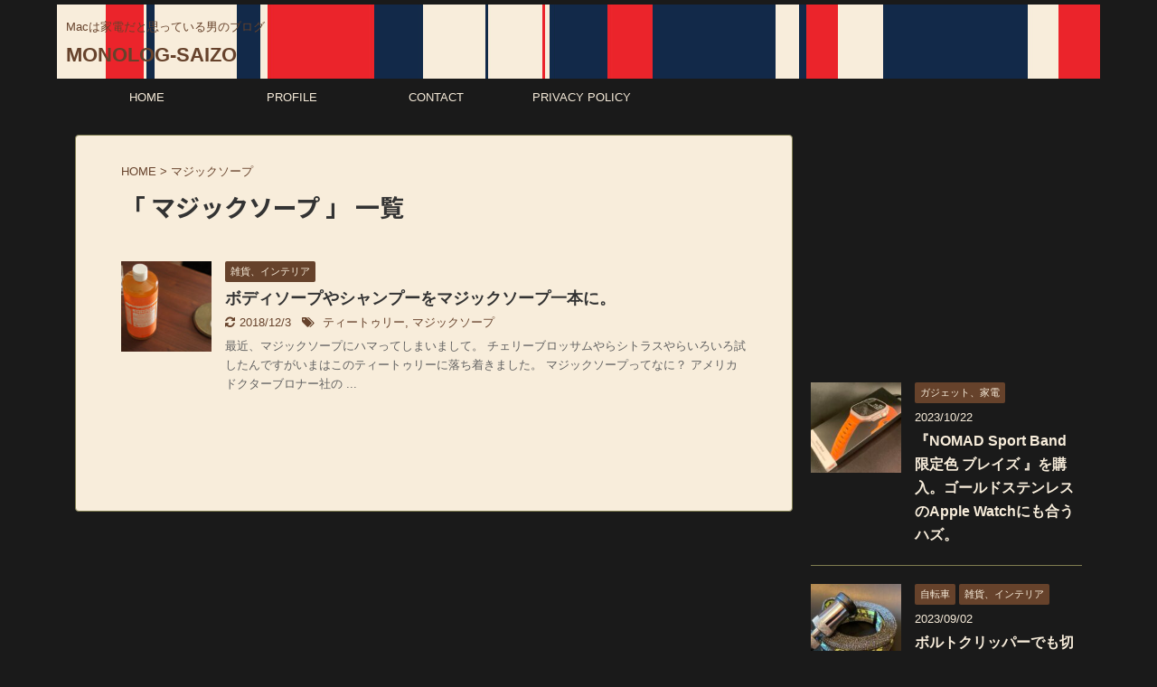

--- FILE ---
content_type: text/html; charset=UTF-8
request_url: https://monolog-saizo.com/tag/%E3%83%9E%E3%82%B8%E3%83%83%E3%82%AF%E3%82%BD%E3%83%BC%E3%83%97/
body_size: 11230
content:
<!DOCTYPE html>
<!--[if lt IE 7]>
<html class="ie6" lang="ja"> <![endif]-->
<!--[if IE 7]>
<html class="i7" lang="ja"> <![endif]-->
<!--[if IE 8]>
<html class="ie" lang="ja"> <![endif]-->
<!--[if gt IE 8]><!-->
<html lang="ja" class="">
	<!--<![endif]-->
	<head prefix="og: http://ogp.me/ns# fb: http://ogp.me/ns/fb# article: http://ogp.me/ns/article#">
		<meta charset="UTF-8" >
		<meta name="viewport" content="width=device-width,initial-scale=1.0,user-scalable=no,viewport-fit=cover">
		<meta name="format-detection" content="telephone=no" >
		
					<meta name="robots" content="noindex,follow">
		
		<link rel="alternate" type="application/rss+xml" title="MONOLOG-SAIZO RSS Feed" href="https://monolog-saizo.com/feed/" />
		<link rel="pingback" href="https://monolog-saizo.com/xmlrpc.php" >
		<!--[if lt IE 9]>
		<script src="https://monolog-saizo.com/wp-content/themes/affinger5/js/html5shiv.js"></script>
		<![endif]-->
				<meta name='robots' content='max-image-preview:large' />
<title>マジックソープ - MONOLOG-SAIZO</title>
<link rel='dns-prefetch' href='//webfonts.xserver.jp' />
<link rel='dns-prefetch' href='//www.google.com' />
<link rel='dns-prefetch' href='//ajax.googleapis.com' />
<script type="text/javascript">
/* <![CDATA[ */
window._wpemojiSettings = {"baseUrl":"https:\/\/s.w.org\/images\/core\/emoji\/15.0.3\/72x72\/","ext":".png","svgUrl":"https:\/\/s.w.org\/images\/core\/emoji\/15.0.3\/svg\/","svgExt":".svg","source":{"concatemoji":"https:\/\/monolog-saizo.com\/wp-includes\/js\/wp-emoji-release.min.js?ver=6.5.4"}};
/*! This file is auto-generated */
!function(i,n){var o,s,e;function c(e){try{var t={supportTests:e,timestamp:(new Date).valueOf()};sessionStorage.setItem(o,JSON.stringify(t))}catch(e){}}function p(e,t,n){e.clearRect(0,0,e.canvas.width,e.canvas.height),e.fillText(t,0,0);var t=new Uint32Array(e.getImageData(0,0,e.canvas.width,e.canvas.height).data),r=(e.clearRect(0,0,e.canvas.width,e.canvas.height),e.fillText(n,0,0),new Uint32Array(e.getImageData(0,0,e.canvas.width,e.canvas.height).data));return t.every(function(e,t){return e===r[t]})}function u(e,t,n){switch(t){case"flag":return n(e,"\ud83c\udff3\ufe0f\u200d\u26a7\ufe0f","\ud83c\udff3\ufe0f\u200b\u26a7\ufe0f")?!1:!n(e,"\ud83c\uddfa\ud83c\uddf3","\ud83c\uddfa\u200b\ud83c\uddf3")&&!n(e,"\ud83c\udff4\udb40\udc67\udb40\udc62\udb40\udc65\udb40\udc6e\udb40\udc67\udb40\udc7f","\ud83c\udff4\u200b\udb40\udc67\u200b\udb40\udc62\u200b\udb40\udc65\u200b\udb40\udc6e\u200b\udb40\udc67\u200b\udb40\udc7f");case"emoji":return!n(e,"\ud83d\udc26\u200d\u2b1b","\ud83d\udc26\u200b\u2b1b")}return!1}function f(e,t,n){var r="undefined"!=typeof WorkerGlobalScope&&self instanceof WorkerGlobalScope?new OffscreenCanvas(300,150):i.createElement("canvas"),a=r.getContext("2d",{willReadFrequently:!0}),o=(a.textBaseline="top",a.font="600 32px Arial",{});return e.forEach(function(e){o[e]=t(a,e,n)}),o}function t(e){var t=i.createElement("script");t.src=e,t.defer=!0,i.head.appendChild(t)}"undefined"!=typeof Promise&&(o="wpEmojiSettingsSupports",s=["flag","emoji"],n.supports={everything:!0,everythingExceptFlag:!0},e=new Promise(function(e){i.addEventListener("DOMContentLoaded",e,{once:!0})}),new Promise(function(t){var n=function(){try{var e=JSON.parse(sessionStorage.getItem(o));if("object"==typeof e&&"number"==typeof e.timestamp&&(new Date).valueOf()<e.timestamp+604800&&"object"==typeof e.supportTests)return e.supportTests}catch(e){}return null}();if(!n){if("undefined"!=typeof Worker&&"undefined"!=typeof OffscreenCanvas&&"undefined"!=typeof URL&&URL.createObjectURL&&"undefined"!=typeof Blob)try{var e="postMessage("+f.toString()+"("+[JSON.stringify(s),u.toString(),p.toString()].join(",")+"));",r=new Blob([e],{type:"text/javascript"}),a=new Worker(URL.createObjectURL(r),{name:"wpTestEmojiSupports"});return void(a.onmessage=function(e){c(n=e.data),a.terminate(),t(n)})}catch(e){}c(n=f(s,u,p))}t(n)}).then(function(e){for(var t in e)n.supports[t]=e[t],n.supports.everything=n.supports.everything&&n.supports[t],"flag"!==t&&(n.supports.everythingExceptFlag=n.supports.everythingExceptFlag&&n.supports[t]);n.supports.everythingExceptFlag=n.supports.everythingExceptFlag&&!n.supports.flag,n.DOMReady=!1,n.readyCallback=function(){n.DOMReady=!0}}).then(function(){return e}).then(function(){var e;n.supports.everything||(n.readyCallback(),(e=n.source||{}).concatemoji?t(e.concatemoji):e.wpemoji&&e.twemoji&&(t(e.twemoji),t(e.wpemoji)))}))}((window,document),window._wpemojiSettings);
/* ]]> */
</script>
<style id='wp-emoji-styles-inline-css' type='text/css'>

	img.wp-smiley, img.emoji {
		display: inline !important;
		border: none !important;
		box-shadow: none !important;
		height: 1em !important;
		width: 1em !important;
		margin: 0 0.07em !important;
		vertical-align: -0.1em !important;
		background: none !important;
		padding: 0 !important;
	}
</style>
<link rel='stylesheet' id='wp-block-library-css' href='https://monolog-saizo.com/wp-includes/css/dist/block-library/style.min.css?ver=6.5.4' type='text/css' media='all' />
<style id='classic-theme-styles-inline-css' type='text/css'>
/*! This file is auto-generated */
.wp-block-button__link{color:#fff;background-color:#32373c;border-radius:9999px;box-shadow:none;text-decoration:none;padding:calc(.667em + 2px) calc(1.333em + 2px);font-size:1.125em}.wp-block-file__button{background:#32373c;color:#fff;text-decoration:none}
</style>
<style id='global-styles-inline-css' type='text/css'>
body{--wp--preset--color--black: #000000;--wp--preset--color--cyan-bluish-gray: #abb8c3;--wp--preset--color--white: #ffffff;--wp--preset--color--pale-pink: #f78da7;--wp--preset--color--vivid-red: #cf2e2e;--wp--preset--color--luminous-vivid-orange: #ff6900;--wp--preset--color--luminous-vivid-amber: #fcb900;--wp--preset--color--light-green-cyan: #7bdcb5;--wp--preset--color--vivid-green-cyan: #00d084;--wp--preset--color--pale-cyan-blue: #8ed1fc;--wp--preset--color--vivid-cyan-blue: #0693e3;--wp--preset--color--vivid-purple: #9b51e0;--wp--preset--gradient--vivid-cyan-blue-to-vivid-purple: linear-gradient(135deg,rgba(6,147,227,1) 0%,rgb(155,81,224) 100%);--wp--preset--gradient--light-green-cyan-to-vivid-green-cyan: linear-gradient(135deg,rgb(122,220,180) 0%,rgb(0,208,130) 100%);--wp--preset--gradient--luminous-vivid-amber-to-luminous-vivid-orange: linear-gradient(135deg,rgba(252,185,0,1) 0%,rgba(255,105,0,1) 100%);--wp--preset--gradient--luminous-vivid-orange-to-vivid-red: linear-gradient(135deg,rgba(255,105,0,1) 0%,rgb(207,46,46) 100%);--wp--preset--gradient--very-light-gray-to-cyan-bluish-gray: linear-gradient(135deg,rgb(238,238,238) 0%,rgb(169,184,195) 100%);--wp--preset--gradient--cool-to-warm-spectrum: linear-gradient(135deg,rgb(74,234,220) 0%,rgb(151,120,209) 20%,rgb(207,42,186) 40%,rgb(238,44,130) 60%,rgb(251,105,98) 80%,rgb(254,248,76) 100%);--wp--preset--gradient--blush-light-purple: linear-gradient(135deg,rgb(255,206,236) 0%,rgb(152,150,240) 100%);--wp--preset--gradient--blush-bordeaux: linear-gradient(135deg,rgb(254,205,165) 0%,rgb(254,45,45) 50%,rgb(107,0,62) 100%);--wp--preset--gradient--luminous-dusk: linear-gradient(135deg,rgb(255,203,112) 0%,rgb(199,81,192) 50%,rgb(65,88,208) 100%);--wp--preset--gradient--pale-ocean: linear-gradient(135deg,rgb(255,245,203) 0%,rgb(182,227,212) 50%,rgb(51,167,181) 100%);--wp--preset--gradient--electric-grass: linear-gradient(135deg,rgb(202,248,128) 0%,rgb(113,206,126) 100%);--wp--preset--gradient--midnight: linear-gradient(135deg,rgb(2,3,129) 0%,rgb(40,116,252) 100%);--wp--preset--font-size--small: 13px;--wp--preset--font-size--medium: 20px;--wp--preset--font-size--large: 36px;--wp--preset--font-size--x-large: 42px;--wp--preset--spacing--20: 0.44rem;--wp--preset--spacing--30: 0.67rem;--wp--preset--spacing--40: 1rem;--wp--preset--spacing--50: 1.5rem;--wp--preset--spacing--60: 2.25rem;--wp--preset--spacing--70: 3.38rem;--wp--preset--spacing--80: 5.06rem;--wp--preset--shadow--natural: 6px 6px 9px rgba(0, 0, 0, 0.2);--wp--preset--shadow--deep: 12px 12px 50px rgba(0, 0, 0, 0.4);--wp--preset--shadow--sharp: 6px 6px 0px rgba(0, 0, 0, 0.2);--wp--preset--shadow--outlined: 6px 6px 0px -3px rgba(255, 255, 255, 1), 6px 6px rgba(0, 0, 0, 1);--wp--preset--shadow--crisp: 6px 6px 0px rgba(0, 0, 0, 1);}:where(.is-layout-flex){gap: 0.5em;}:where(.is-layout-grid){gap: 0.5em;}body .is-layout-flex{display: flex;}body .is-layout-flex{flex-wrap: wrap;align-items: center;}body .is-layout-flex > *{margin: 0;}body .is-layout-grid{display: grid;}body .is-layout-grid > *{margin: 0;}:where(.wp-block-columns.is-layout-flex){gap: 2em;}:where(.wp-block-columns.is-layout-grid){gap: 2em;}:where(.wp-block-post-template.is-layout-flex){gap: 1.25em;}:where(.wp-block-post-template.is-layout-grid){gap: 1.25em;}.has-black-color{color: var(--wp--preset--color--black) !important;}.has-cyan-bluish-gray-color{color: var(--wp--preset--color--cyan-bluish-gray) !important;}.has-white-color{color: var(--wp--preset--color--white) !important;}.has-pale-pink-color{color: var(--wp--preset--color--pale-pink) !important;}.has-vivid-red-color{color: var(--wp--preset--color--vivid-red) !important;}.has-luminous-vivid-orange-color{color: var(--wp--preset--color--luminous-vivid-orange) !important;}.has-luminous-vivid-amber-color{color: var(--wp--preset--color--luminous-vivid-amber) !important;}.has-light-green-cyan-color{color: var(--wp--preset--color--light-green-cyan) !important;}.has-vivid-green-cyan-color{color: var(--wp--preset--color--vivid-green-cyan) !important;}.has-pale-cyan-blue-color{color: var(--wp--preset--color--pale-cyan-blue) !important;}.has-vivid-cyan-blue-color{color: var(--wp--preset--color--vivid-cyan-blue) !important;}.has-vivid-purple-color{color: var(--wp--preset--color--vivid-purple) !important;}.has-black-background-color{background-color: var(--wp--preset--color--black) !important;}.has-cyan-bluish-gray-background-color{background-color: var(--wp--preset--color--cyan-bluish-gray) !important;}.has-white-background-color{background-color: var(--wp--preset--color--white) !important;}.has-pale-pink-background-color{background-color: var(--wp--preset--color--pale-pink) !important;}.has-vivid-red-background-color{background-color: var(--wp--preset--color--vivid-red) !important;}.has-luminous-vivid-orange-background-color{background-color: var(--wp--preset--color--luminous-vivid-orange) !important;}.has-luminous-vivid-amber-background-color{background-color: var(--wp--preset--color--luminous-vivid-amber) !important;}.has-light-green-cyan-background-color{background-color: var(--wp--preset--color--light-green-cyan) !important;}.has-vivid-green-cyan-background-color{background-color: var(--wp--preset--color--vivid-green-cyan) !important;}.has-pale-cyan-blue-background-color{background-color: var(--wp--preset--color--pale-cyan-blue) !important;}.has-vivid-cyan-blue-background-color{background-color: var(--wp--preset--color--vivid-cyan-blue) !important;}.has-vivid-purple-background-color{background-color: var(--wp--preset--color--vivid-purple) !important;}.has-black-border-color{border-color: var(--wp--preset--color--black) !important;}.has-cyan-bluish-gray-border-color{border-color: var(--wp--preset--color--cyan-bluish-gray) !important;}.has-white-border-color{border-color: var(--wp--preset--color--white) !important;}.has-pale-pink-border-color{border-color: var(--wp--preset--color--pale-pink) !important;}.has-vivid-red-border-color{border-color: var(--wp--preset--color--vivid-red) !important;}.has-luminous-vivid-orange-border-color{border-color: var(--wp--preset--color--luminous-vivid-orange) !important;}.has-luminous-vivid-amber-border-color{border-color: var(--wp--preset--color--luminous-vivid-amber) !important;}.has-light-green-cyan-border-color{border-color: var(--wp--preset--color--light-green-cyan) !important;}.has-vivid-green-cyan-border-color{border-color: var(--wp--preset--color--vivid-green-cyan) !important;}.has-pale-cyan-blue-border-color{border-color: var(--wp--preset--color--pale-cyan-blue) !important;}.has-vivid-cyan-blue-border-color{border-color: var(--wp--preset--color--vivid-cyan-blue) !important;}.has-vivid-purple-border-color{border-color: var(--wp--preset--color--vivid-purple) !important;}.has-vivid-cyan-blue-to-vivid-purple-gradient-background{background: var(--wp--preset--gradient--vivid-cyan-blue-to-vivid-purple) !important;}.has-light-green-cyan-to-vivid-green-cyan-gradient-background{background: var(--wp--preset--gradient--light-green-cyan-to-vivid-green-cyan) !important;}.has-luminous-vivid-amber-to-luminous-vivid-orange-gradient-background{background: var(--wp--preset--gradient--luminous-vivid-amber-to-luminous-vivid-orange) !important;}.has-luminous-vivid-orange-to-vivid-red-gradient-background{background: var(--wp--preset--gradient--luminous-vivid-orange-to-vivid-red) !important;}.has-very-light-gray-to-cyan-bluish-gray-gradient-background{background: var(--wp--preset--gradient--very-light-gray-to-cyan-bluish-gray) !important;}.has-cool-to-warm-spectrum-gradient-background{background: var(--wp--preset--gradient--cool-to-warm-spectrum) !important;}.has-blush-light-purple-gradient-background{background: var(--wp--preset--gradient--blush-light-purple) !important;}.has-blush-bordeaux-gradient-background{background: var(--wp--preset--gradient--blush-bordeaux) !important;}.has-luminous-dusk-gradient-background{background: var(--wp--preset--gradient--luminous-dusk) !important;}.has-pale-ocean-gradient-background{background: var(--wp--preset--gradient--pale-ocean) !important;}.has-electric-grass-gradient-background{background: var(--wp--preset--gradient--electric-grass) !important;}.has-midnight-gradient-background{background: var(--wp--preset--gradient--midnight) !important;}.has-small-font-size{font-size: var(--wp--preset--font-size--small) !important;}.has-medium-font-size{font-size: var(--wp--preset--font-size--medium) !important;}.has-large-font-size{font-size: var(--wp--preset--font-size--large) !important;}.has-x-large-font-size{font-size: var(--wp--preset--font-size--x-large) !important;}
.wp-block-navigation a:where(:not(.wp-element-button)){color: inherit;}
:where(.wp-block-post-template.is-layout-flex){gap: 1.25em;}:where(.wp-block-post-template.is-layout-grid){gap: 1.25em;}
:where(.wp-block-columns.is-layout-flex){gap: 2em;}:where(.wp-block-columns.is-layout-grid){gap: 2em;}
.wp-block-pullquote{font-size: 1.5em;line-height: 1.6;}
</style>
<link rel='stylesheet' id='contact-form-7-css' href='https://monolog-saizo.com/wp-content/plugins/contact-form-7/includes/css/styles.css?ver=5.1.6' type='text/css' media='all' />
<link rel='stylesheet' id='ez-icomoon-css' href='https://monolog-saizo.com/wp-content/plugins/easy-table-of-contents/vendor/icomoon/style.min.css?ver=2.0.11' type='text/css' media='all' />
<link rel='stylesheet' id='ez-toc-css' href='https://monolog-saizo.com/wp-content/plugins/easy-table-of-contents/assets/css/screen.min.css?ver=2.0.11' type='text/css' media='all' />
<style id='ez-toc-inline-css' type='text/css'>
div#ez-toc-container p.ez-toc-title {font-size: 100%;}div#ez-toc-container p.ez-toc-title {font-weight: 500;}div#ez-toc-container ul li {font-size: 90%;}div#ez-toc-container {background: #f8eddb;border: 1px solid #122949;width: 225px;}div#ez-toc-container p.ez-toc-title {color: #122949;}div#ez-toc-container ul.ez-toc-list a {color: #122949;}div#ez-toc-container ul.ez-toc-list a:hover {color: #2a6496;}div#ez-toc-container ul.ez-toc-list a:visited {color: #807d51;}
</style>
<link rel='stylesheet' id='normalize-css' href='https://monolog-saizo.com/wp-content/themes/affinger5/css/normalize.css?ver=1.5.9' type='text/css' media='all' />
<link rel='stylesheet' id='font-awesome-css' href='https://monolog-saizo.com/wp-content/themes/affinger5/css/fontawesome/css/font-awesome.min.css?ver=4.7.0' type='text/css' media='all' />
<link rel='stylesheet' id='font-awesome-animation-css' href='https://monolog-saizo.com/wp-content/themes/affinger5/css/fontawesome/css/font-awesome-animation.min.css?ver=6.5.4' type='text/css' media='all' />
<link rel='stylesheet' id='st_svg-css' href='https://monolog-saizo.com/wp-content/themes/affinger5/st_svg/style.css?ver=6.5.4' type='text/css' media='all' />
<link rel='stylesheet' id='slick-css' href='https://monolog-saizo.com/wp-content/themes/affinger5/vendor/slick/slick.css?ver=1.8.0' type='text/css' media='all' />
<link rel='stylesheet' id='slick-theme-css' href='https://monolog-saizo.com/wp-content/themes/affinger5/vendor/slick/slick-theme.css?ver=1.8.0' type='text/css' media='all' />
<link rel='stylesheet' id='fonts-googleapis-roundedmplus1c-css' href='//fonts.googleapis.com/earlyaccess/roundedmplus1c.css?ver=6.5.4' type='text/css' media='all' />
<link rel='stylesheet' id='fonts-googleapis-notosansjp-css' href='//fonts.googleapis.com/earlyaccess/notosansjp.css?ver=6.5.4' type='text/css' media='all' />
<link rel='stylesheet' id='fonts-googleapis-lato700-css' href='//fonts.googleapis.com/css?family=Lato%3A700&#038;ver=6.5.4' type='text/css' media='all' />
<link rel='stylesheet' id='fonts-googleapis-montserrat-css' href='//fonts.googleapis.com/css?family=Montserrat%3A400&#038;ver=6.5.4' type='text/css' media='all' />
<link rel='stylesheet' id='style-css' href='https://monolog-saizo.com/wp-content/themes/affinger5/style.css?ver=6.5.4' type='text/css' media='all' />
<link rel='stylesheet' id='child-style-css' href='https://monolog-saizo.com/wp-content/themes/affinger5-child/style.css?ver=6.5.4' type='text/css' media='all' />
<link rel='stylesheet' id='single-css' href='https://monolog-saizo.com/wp-content/themes/affinger5/st-rankcss.php' type='text/css' media='all' />
<link rel='stylesheet' id='st-themecss-css' href='https://monolog-saizo.com/wp-content/themes/affinger5/st-themecss-loader.php?ver=6.5.4' type='text/css' media='all' />
<script type="text/javascript" src="//ajax.googleapis.com/ajax/libs/jquery/1.11.3/jquery.min.js?ver=1.11.3" id="jquery-js"></script>
<script type="text/javascript" src="//webfonts.xserver.jp/js/xserver.js?ver=1.1.0" id="typesquare_std-js"></script>
<link rel="https://api.w.org/" href="https://monolog-saizo.com/wp-json/" /><link rel="alternate" type="application/json" href="https://monolog-saizo.com/wp-json/wp/v2/tags/13" /><meta name="robots" content="noindex, follow" />
<style type="text/css">.broken_link, a.broken_link {
	text-decoration: line-through;
}</style><style type="text/css" id="custom-background-css">
body.custom-background { background-color: #1a1a1a; }
</style>
	<link rel="icon" href="https://monolog-saizo.com/wp-content/uploads/2023/08/cropped-MONOLOG-SAIZO_LOGO_MIDORI_807d51-32x32.png" sizes="32x32" />
<link rel="icon" href="https://monolog-saizo.com/wp-content/uploads/2023/08/cropped-MONOLOG-SAIZO_LOGO_MIDORI_807d51-192x192.png" sizes="192x192" />
<link rel="apple-touch-icon" href="https://monolog-saizo.com/wp-content/uploads/2023/08/cropped-MONOLOG-SAIZO_LOGO_MIDORI_807d51-180x180.png" />
<meta name="msapplication-TileImage" content="https://monolog-saizo.com/wp-content/uploads/2023/08/cropped-MONOLOG-SAIZO_LOGO_MIDORI_807d51-270x270.png" />
			<script>
		(function (i, s, o, g, r, a, m) {
			i['GoogleAnalyticsObject'] = r;
			i[r] = i[r] || function () {
					(i[r].q = i[r].q || []).push(arguments)
				}, i[r].l = 1 * new Date();
			a = s.createElement(o),
				m = s.getElementsByTagName(o)[0];
			a.async = 1;
			a.src = g;
			m.parentNode.insertBefore(a, m)
		})(window, document, 'script', '//www.google-analytics.com/analytics.js', 'ga');

		ga('create', 'UA-127383320-1', 'auto');
		ga('send', 'pageview');

	</script>
				<!-- OGP -->
	
						<meta name="twitter:card" content="summary_large_image">
				<meta name="twitter:site" content="@MONOLOG_SAIZO">
		<meta name="twitter:title" content="MONOLOG-SAIZO">
		<meta name="twitter:description" content="Macは家電だと思っている男のブログ">
		<meta name="twitter:image" content="https://monolog-saizo.com/wp-content/themes/affinger5/images/no-img.png">
		<!-- /OGP -->
		

	<script>
		jQuery(function(){
		jQuery(".post .entry-title").css("opacity",".0").animate({ 
				"opacity": "1"
				}, 2500);;
		});


	</script>

<script>
jQuery(function(){
    jQuery('.st-btn-open').click(function(){
        jQuery(this).next('.st-slidebox').stop(true, true).slideToggle();
    });
});
</script>

<script>
	jQuery(function(){
		jQuery("#toc_container:not(:has(ul ul))").addClass("only-toc");
		jQuery(".st-ac-box ul:has(.cat-item)").each(function(){
			jQuery(this).addClass("st-ac-cat");
		});
	});
</script>

<script>
	jQuery(function(){
					});
</script>
				<meta name="viewport" content="width=device-width,initial-scale=1.0">
	</head>
	<body class="archive tag tag-13 custom-background locale-ja not-front-page" >
				<div id="st-ami">
				<div id="wrapper" class="">
				<div id="wrapper-in">
					<header id="">
						<div id="headbox-bg">
							<div class="clearfix" id="headbox">
										<nav id="s-navi" class="pcnone">
			<dl class="acordion">
				<dt class="trigger">
					<p class="acordion_button"><span class="op"><i class="fa st-svg-menu"></i></span></p>
		
					<!-- 追加メニュー -->
					
					<!-- 追加メニュー2 -->
					
						</dt>

				<dd class="acordion_tree">
					<div class="acordion_tree_content">

						

														<div class="menu-menu-container"><ul id="menu-menu" class="menu"><li id="menu-item-163" class="menu-item menu-item-type-custom menu-item-object-custom menu-item-home menu-item-163"><a href="https://monolog-saizo.com"><span class="menu-item-label">HOME</span></a></li>
<li id="menu-item-161" class="menu-item menu-item-type-post_type menu-item-object-page menu-item-161"><a href="https://monolog-saizo.com/saizo-prof/"><span class="menu-item-label">PROFILE</span></a></li>
<li id="menu-item-162" class="menu-item menu-item-type-post_type menu-item-object-page menu-item-162"><a href="https://monolog-saizo.com/contact/"><span class="menu-item-label">CONTACT</span></a></li>
<li id="menu-item-425" class="menu-item menu-item-type-post_type menu-item-object-page menu-item-425"><a href="https://monolog-saizo.com/privacy-policy-2/"><span class="menu-item-label">PRIVACY POLICY</span></a></li>
</ul></div>							<div class="clear"></div>

						
					</div>
				</dd>
			</dl>
		</nav>
										<div id="header-l">
										
            
			
				<!-- キャプション -->
				                
					              		 	 <p class="descr sitenametop">
               		     	Macは家電だと思っている男のブログ               			 </p>
					                    
				                
				<!-- ロゴ又はブログ名 -->
				              		  <p class="sitename"><a href="https://monolog-saizo.com/">
                  		                      		    MONOLOG-SAIZO                   		               		  </a></p>
            					<!-- ロゴ又はブログ名ここまで -->

			    
		
    									</div><!-- /#header-l -->
								<div id="header-r" class="smanone">
																		
								</div><!-- /#header-r -->
							</div><!-- /#headbox-bg -->
						</div><!-- /#headbox clearfix -->
						
						
											
<div id="gazou-wide">
			<div id="st-menubox">
			<div id="st-menuwide">
				<nav class="smanone clearfix"><ul id="menu-menu-1" class="menu"><li class="menu-item menu-item-type-custom menu-item-object-custom menu-item-home menu-item-163"><a href="https://monolog-saizo.com">HOME</a></li>
<li class="menu-item menu-item-type-post_type menu-item-object-page menu-item-161"><a href="https://monolog-saizo.com/saizo-prof/">PROFILE</a></li>
<li class="menu-item menu-item-type-post_type menu-item-object-page menu-item-162"><a href="https://monolog-saizo.com/contact/">CONTACT</a></li>
<li class="menu-item menu-item-type-post_type menu-item-object-page menu-item-425"><a href="https://monolog-saizo.com/privacy-policy-2/">PRIVACY POLICY</a></li>
</ul></nav>			</div>
		</div>
				</div>
					
					
					</header>

					

					<div id="content-w">

					
					
<div id="content" class="clearfix">
	<div id="contentInner">
		<main >
			<article>
				<!--ぱんくず -->
									<div id="breadcrumb">
					<ol>
						<li><a href="https://monolog-saizo.com"><span>HOME</span></a> > </li>
						<li>マジックソープ</li>
					</ol>
					</div>
								<!--/ ぱんくず -->
				<!--ループ開始-->
				<h1 class="entry-title">「
											マジックソープ										」 一覧 </h1>
				<div class="kanren ">
						<dl class="clearfix">
			<dt><a href="https://monolog-saizo.com/goods_interior/magicsoap-01/">
											<img width="150" height="150" src="https://monolog-saizo.com/wp-content/uploads/DR_BRONNER_S_MAGIC_SOAP/MagicSoap01-150x150.jpg" class="attachment-st_thumb150 size-st_thumb150 wp-post-image" alt="" decoding="async" srcset="https://monolog-saizo.com/wp-content/uploads/DR_BRONNER_S_MAGIC_SOAP/MagicSoap01-150x150.jpg 150w, https://monolog-saizo.com/wp-content/uploads/DR_BRONNER_S_MAGIC_SOAP/MagicSoap01-100x100.jpg 100w, https://monolog-saizo.com/wp-content/uploads/DR_BRONNER_S_MAGIC_SOAP/MagicSoap01-300x300.jpg 300w, https://monolog-saizo.com/wp-content/uploads/DR_BRONNER_S_MAGIC_SOAP/MagicSoap01-400x400.jpg 400w, https://monolog-saizo.com/wp-content/uploads/DR_BRONNER_S_MAGIC_SOAP/MagicSoap01-60x60.jpg 60w" sizes="(max-width: 150px) 100vw, 150px" />									</a></dt>
			<dd>
				
		<p class="st-catgroup itiran-category">
		<a href="https://monolog-saizo.com/category/goods_interior/" title="View all posts in 雑貨、インテリア" rel="category tag"><span class="catname st-catid4">雑貨、インテリア</span></a>		</p>

				<h3><a href="https://monolog-saizo.com/goods_interior/magicsoap-01/">
						ボディソープやシャンプーをマジックソープ一本に。					</a></h3>

					<div class="blog_info">
		<p>
							<i class="fa fa-refresh"></i>2018/12/3						&nbsp;<span class="pcone">
					<i class="fa fa-tags"></i>&nbsp;<a href="https://monolog-saizo.com/tag/%e3%83%86%e3%82%a3%e3%83%bc%e3%83%88%e3%82%a5%e3%83%aa%e3%83%bc/" rel="tag">ティートゥリー</a>, <a href="https://monolog-saizo.com/tag/%e3%83%9e%e3%82%b8%e3%83%83%e3%82%af%e3%82%bd%e3%83%bc%e3%83%97/" rel="tag">マジックソープ</a>			</span></p>
	</div>

					<div class="st-excerpt smanone">
		<p>最近、マジックソープにハマってしまいまして。 チェリーブロッサムやらシトラスやらいろいろ試したんですがいまはこのティートゥリーに落ち着きました。 マジックソープってなに？ アメリカドクターブロナー社の ... </p>
	</div>

			</dd>
		</dl>
	</div>
					<div class="st-pagelink">
		<div class="st-pagelink-in">
				</div>
	</div>
			</article>
		</main>
	</div>
	<!-- /#contentInner -->
	<div id="side">
	<aside>

					<div class="side-topad">
				<div id="custom_html-9" class="widget_text ad widget_custom_html"><div class="textwidget custom-html-widget"><script async src="//pagead2.googlesyndication.com/pagead/js/adsbygoogle.js"></script>
<!-- SAIZO_SIDEBAR_TOP_300 -->
<ins class="adsbygoogle"
     style="display:inline-block;width:300px;height:250px"
     data-ad-client="ca-pub-4250821621101602"
     data-ad-slot="7418254047"></ins>
<script>
(adsbygoogle = window.adsbygoogle || []).push({});
</script></div></div>			</div>
		
					<div class="kanren ">
										<dl class="clearfix">
				<dt><a href="https://monolog-saizo.com/gadget_home-electronics/nomad_sport-band_01/">
													<img width="150" height="150" src="https://monolog-saizo.com/wp-content/uploads/2023/09/NOMAD_SportsBand-Blaze_04-150x150.jpeg" class="attachment-st_thumb150 size-st_thumb150 wp-post-image" alt="" decoding="async" loading="lazy" srcset="https://monolog-saizo.com/wp-content/uploads/2023/09/NOMAD_SportsBand-Blaze_04-150x150.jpeg 150w, https://monolog-saizo.com/wp-content/uploads/2023/09/NOMAD_SportsBand-Blaze_04-100x100.jpeg 100w, https://monolog-saizo.com/wp-content/uploads/2023/09/NOMAD_SportsBand-Blaze_04-300x300.jpeg 300w, https://monolog-saizo.com/wp-content/uploads/2023/09/NOMAD_SportsBand-Blaze_04-400x400.jpeg 400w, https://monolog-saizo.com/wp-content/uploads/2023/09/NOMAD_SportsBand-Blaze_04-60x60.jpeg 60w" sizes="(max-width: 150px) 100vw, 150px" />											</a></dt>
				<dd>
					
		<p class="st-catgroup itiran-category">
		<a href="https://monolog-saizo.com/category/gadget_home-electronics/" title="View all posts in ガジェット、家電" rel="category tag"><span class="catname st-catid3">ガジェット、家電</span></a>		</p>

						<div class="blog_info">
					<p>2023/10/22</p>
			</div>
					<h5 class="kanren-t"><a href="https://monolog-saizo.com/gadget_home-electronics/nomad_sport-band_01/">『NOMAD Sport Band 限定色 ブレイズ 』を購入。ゴールドステンレスのApple Watchにも合うハズ。</a></h5>

			
				</dd>
			</dl>
								<dl class="clearfix">
				<dt><a href="https://monolog-saizo.com/goods_interior/wakisangyo_unbreakable/">
													<img width="150" height="150" src="https://monolog-saizo.com/wp-content/uploads/2023/09/WAKISANGYO-Unbreakable_02-150x150.jpeg" class="attachment-st_thumb150 size-st_thumb150 wp-post-image" alt="" decoding="async" loading="lazy" srcset="https://monolog-saizo.com/wp-content/uploads/2023/09/WAKISANGYO-Unbreakable_02-150x150.jpeg 150w, https://monolog-saizo.com/wp-content/uploads/2023/09/WAKISANGYO-Unbreakable_02-100x100.jpeg 100w, https://monolog-saizo.com/wp-content/uploads/2023/09/WAKISANGYO-Unbreakable_02-300x300.jpeg 300w, https://monolog-saizo.com/wp-content/uploads/2023/09/WAKISANGYO-Unbreakable_02-400x400.jpeg 400w, https://monolog-saizo.com/wp-content/uploads/2023/09/WAKISANGYO-Unbreakable_02-60x60.jpeg 60w" sizes="(max-width: 150px) 100vw, 150px" />											</a></dt>
				<dd>
					
		<p class="st-catgroup itiran-category">
		<a href="https://monolog-saizo.com/category/%e8%87%aa%e8%bb%a2%e8%bb%8a/" title="View all posts in 自転車" rel="category tag"><span class="catname st-catid257">自転車</span></a> <a href="https://monolog-saizo.com/category/goods_interior/" title="View all posts in 雑貨、インテリア" rel="category tag"><span class="catname st-catid4">雑貨、インテリア</span></a>		</p>

						<div class="blog_info">
					<p>2023/09/02</p>
			</div>
					<h5 class="kanren-t"><a href="https://monolog-saizo.com/goods_interior/wakisangyo_unbreakable/">ボルトクリッパーでも切れないベルトを使った自転車ロック『和気産業 - Unbreakable』をクラファン購入。実戦投入前に終了のお知らせだったお話。</a></h5>

			
				</dd>
			</dl>
								<dl class="clearfix">
				<dt><a href="https://monolog-saizo.com/gadget_home-electronics/dyson-micro/">
													<img width="150" height="150" src="https://monolog-saizo.com/wp-content/uploads/2021/12/Dyson-Micro_15-1-150x150.jpeg" class="attachment-st_thumb150 size-st_thumb150 wp-post-image" alt="" decoding="async" loading="lazy" srcset="https://monolog-saizo.com/wp-content/uploads/2021/12/Dyson-Micro_15-1-150x150.jpeg 150w, https://monolog-saizo.com/wp-content/uploads/2021/12/Dyson-Micro_15-1-100x100.jpeg 100w, https://monolog-saizo.com/wp-content/uploads/2021/12/Dyson-Micro_15-1-300x300.jpeg 300w, https://monolog-saizo.com/wp-content/uploads/2021/12/Dyson-Micro_15-1-400x400.jpeg 400w, https://monolog-saizo.com/wp-content/uploads/2021/12/Dyson-Micro_15-1-60x60.jpeg 60w" sizes="(max-width: 150px) 100vw, 150px" />											</a></dt>
				<dd>
					
		<p class="st-catgroup itiran-category">
		<a href="https://monolog-saizo.com/category/gadget_home-electronics/" title="View all posts in ガジェット、家電" rel="category tag"><span class="catname st-catid3">ガジェット、家電</span></a>		</p>

						<div class="blog_info">
					<p>2024/11/2</p>
			</div>
					<h5 class="kanren-t"><a href="https://monolog-saizo.com/gadget_home-electronics/dyson-micro/">毎日のお掃除が楽しくなる『Dyson Micro 1.5kg SV21FF』を購入</a></h5>

			
				</dd>
			</dl>
								<dl class="clearfix">
				<dt><a href="https://monolog-saizo.com/gadget_home-electronics/apple-pencil-heta2/">
													<img width="150" height="150" src="https://monolog-saizo.com/wp-content/uploads/2021/10/27183c152567f6d3deee69089c3e6fc9-150x150.jpeg" class="attachment-st_thumb150 size-st_thumb150 wp-post-image" alt="" decoding="async" loading="lazy" srcset="https://monolog-saizo.com/wp-content/uploads/2021/10/27183c152567f6d3deee69089c3e6fc9-150x150.jpeg 150w, https://monolog-saizo.com/wp-content/uploads/2021/10/27183c152567f6d3deee69089c3e6fc9-100x100.jpeg 100w, https://monolog-saizo.com/wp-content/uploads/2021/10/27183c152567f6d3deee69089c3e6fc9-300x300.jpeg 300w, https://monolog-saizo.com/wp-content/uploads/2021/10/27183c152567f6d3deee69089c3e6fc9-400x400.jpeg 400w, https://monolog-saizo.com/wp-content/uploads/2021/10/27183c152567f6d3deee69089c3e6fc9-60x60.jpeg 60w" sizes="(max-width: 150px) 100vw, 150px" />											</a></dt>
				<dd>
					
		<p class="st-catgroup itiran-category">
		<a href="https://monolog-saizo.com/category/gadget_home-electronics/" title="View all posts in ガジェット、家電" rel="category tag"><span class="catname st-catid3">ガジェット、家電</span></a>		</p>

						<div class="blog_info">
					<p>2024/11/2</p>
			</div>
					<h5 class="kanren-t"><a href="https://monolog-saizo.com/gadget_home-electronics/apple-pencil-heta2/">Apple Pencilだって上着のポケットに挿したい！『りんごのヘタ2』で解決できますよ。</a></h5>

			
				</dd>
			</dl>
								<dl class="clearfix">
				<dt><a href="https://monolog-saizo.com/gadget_home-electronics/ipad-mini-6-accessory-01/">
													<img width="150" height="150" src="https://monolog-saizo.com/wp-content/uploads/2021/10/Apple-iPadmini6-case_08-150x150.jpeg" class="attachment-st_thumb150 size-st_thumb150 wp-post-image" alt="" decoding="async" loading="lazy" srcset="https://monolog-saizo.com/wp-content/uploads/2021/10/Apple-iPadmini6-case_08-150x150.jpeg 150w, https://monolog-saizo.com/wp-content/uploads/2021/10/Apple-iPadmini6-case_08-100x100.jpeg 100w, https://monolog-saizo.com/wp-content/uploads/2021/10/Apple-iPadmini6-case_08-300x300.jpeg 300w, https://monolog-saizo.com/wp-content/uploads/2021/10/Apple-iPadmini6-case_08-400x400.jpeg 400w, https://monolog-saizo.com/wp-content/uploads/2021/10/Apple-iPadmini6-case_08-60x60.jpeg 60w" sizes="(max-width: 150px) 100vw, 150px" />											</a></dt>
				<dd>
					
		<p class="st-catgroup itiran-category">
		<a href="https://monolog-saizo.com/category/gadget_home-electronics/" title="View all posts in ガジェット、家電" rel="category tag"><span class="catname st-catid3">ガジェット、家電</span></a>		</p>

						<div class="blog_info">
					<p>2024/11/5</p>
			</div>
					<h5 class="kanren-t"><a href="https://monolog-saizo.com/gadget_home-electronics/ipad-mini-6-accessory-01/">iPad mini 6をお迎えするにあたって揃えたモノ。ケースはやっぱりソフトなTPU素材がイイよね。</a></h5>

			
				</dd>
			</dl>
				</div>		
					<div id="mybox">
				
		<div id="st_custom_html_widget-5" class="widget_text ad widget_st_custom_html_widget">
					<h4 class="menu_underh2"><span>feedlyでフォローはこちらから</span></h4>		
		<div class="textwidget custom-html-widget">
			<a href='https://feedly.com/i/subscription/feed%2Fhttps%3A%2F%2Fmonolog-saizo.com%2Ffeed%2F'  target='blank'><img id='feedlyFollow' src='http://s3.feedly.com/img/follows/feedly-follow-rectangle-volume-big_2x.png' alt='follow us in feedly' width='131' height='56'></a>		</div>

		</div>
		<div id="search-2" class="ad widget_search"><div id="search">
	<form method="get" id="searchform" action="https://monolog-saizo.com/">
		<label class="hidden" for="s">
					</label>
		<input type="text" placeholder="検索するテキストを入力" value="" name="s" id="s" />
		<input type="image" src="https://monolog-saizo.com/wp-content/themes/affinger5/images/search.png" alt="検索" id="searchsubmit" />
	</form>
</div>
<!-- /stinger --> </div><div id="custom_html-12" class="widget_text ad widget_custom_html"><div class="textwidget custom-html-widget"><a class="twitter-timeline" href="https://twitter.com/MONOLOG_SAIZO?ref_src=twsrc%5Etfw" data-width="350" data-height="500" data-theme="dark" data-link-color="#807d51">Tweets by MONOLOG_SAIZO</a> <script async src="https://platform.twitter.com/widgets.js" charset="utf-8"></script></div></div><div id="custom_html-11" class="widget_text ad widget_custom_html"><div class="textwidget custom-html-widget"><div align=center><a href="https://twitter.com/MONOLOG_SAIZO?ref_src=twsrc%5Etfw" class="twitter-follow-button" data-show-count="false">Follow @MONOLOG_SAIZO</a><script async src="https://platform.twitter.com/widgets.js" charset="utf-8"></script></div></div></div><div id="custom_html-13" class="widget_text ad widget_custom_html"><div class="textwidget custom-html-widget"><div align=center><a href="https://twitter.com/intent/tweet?screen_name=MONOLOG_SAIZO&ref_src=twsrc%5Etfw" class="twitter-mention-button" data-show-count="false">Tweet to @MONOLOG_SAIZO</a><script async src="https://platform.twitter.com/widgets.js" charset="utf-8"></script></div></div></div><div id="archives-2" class="ad widget_archive"><h4 class="menu_underh2"><span>アーカイブ</span></h4>
			<ul>
					<li><a href='https://monolog-saizo.com/2023/10/'>2023年10月</a></li>
	<li><a href='https://monolog-saizo.com/2023/09/'>2023年9月</a></li>
	<li><a href='https://monolog-saizo.com/2021/12/'>2021年12月</a></li>
	<li><a href='https://monolog-saizo.com/2021/10/'>2021年10月</a></li>
	<li><a href='https://monolog-saizo.com/2021/07/'>2021年7月</a></li>
	<li><a href='https://monolog-saizo.com/2021/05/'>2021年5月</a></li>
	<li><a href='https://monolog-saizo.com/2021/04/'>2021年4月</a></li>
	<li><a href='https://monolog-saizo.com/2021/02/'>2021年2月</a></li>
	<li><a href='https://monolog-saizo.com/2021/01/'>2021年1月</a></li>
	<li><a href='https://monolog-saizo.com/2020/12/'>2020年12月</a></li>
	<li><a href='https://monolog-saizo.com/2020/11/'>2020年11月</a></li>
	<li><a href='https://monolog-saizo.com/2020/10/'>2020年10月</a></li>
	<li><a href='https://monolog-saizo.com/2020/09/'>2020年9月</a></li>
	<li><a href='https://monolog-saizo.com/2020/07/'>2020年7月</a></li>
	<li><a href='https://monolog-saizo.com/2020/01/'>2020年1月</a></li>
	<li><a href='https://monolog-saizo.com/2019/12/'>2019年12月</a></li>
	<li><a href='https://monolog-saizo.com/2019/11/'>2019年11月</a></li>
	<li><a href='https://monolog-saizo.com/2019/07/'>2019年7月</a></li>
	<li><a href='https://monolog-saizo.com/2019/06/'>2019年6月</a></li>
	<li><a href='https://monolog-saizo.com/2019/05/'>2019年5月</a></li>
	<li><a href='https://monolog-saizo.com/2019/04/'>2019年4月</a></li>
	<li><a href='https://monolog-saizo.com/2019/02/'>2019年2月</a></li>
	<li><a href='https://monolog-saizo.com/2019/01/'>2019年1月</a></li>
	<li><a href='https://monolog-saizo.com/2018/12/'>2018年12月</a></li>
	<li><a href='https://monolog-saizo.com/2018/11/'>2018年11月</a></li>
	<li><a href='https://monolog-saizo.com/2018/10/'>2018年10月</a></li>
			</ul>

			</div><div id="categories-2" class="ad widget_categories"><h4 class="menu_underh2"><span>カテゴリー</span></h4>
			<ul>
					<li class="cat-item cat-item-3"><a href="https://monolog-saizo.com/category/gadget_home-electronics/" ><span class="cat-item-label">ガジェット、家電</span></a>
</li>
	<li class="cat-item cat-item-6"><a href="https://monolog-saizo.com/category/game/" ><span class="cat-item-label">ゲーム</span></a>
</li>
	<li class="cat-item cat-item-1"><a href="https://monolog-saizo.com/category/no-category/" ><span class="cat-item-label">未分類</span></a>
</li>
	<li class="cat-item cat-item-257"><a href="https://monolog-saizo.com/category/%e8%87%aa%e8%bb%a2%e8%bb%8a/" ><span class="cat-item-label">自転車</span></a>
</li>
	<li class="cat-item cat-item-4"><a href="https://monolog-saizo.com/category/goods_interior/" ><span class="cat-item-label">雑貨、インテリア</span></a>
</li>
			</ul>

			</div><div id="meta-2" class="ad widget_meta"><h4 class="menu_underh2"><span>メタ情報</span></h4>
		<ul>
						<li><a href="https://monolog-saizo.com/wp-login.php">ログイン</a></li>
			<li><a href="https://monolog-saizo.com/feed/">投稿フィード</a></li>
			<li><a href="https://monolog-saizo.com/comments/feed/">コメントフィード</a></li>

			<li><a href="https://ja.wordpress.org/">WordPress.org</a></li>
		</ul>

		</div>			</div>
		
		<div id="scrollad">
						<!--ここにgoogleアドセンスコードを貼ると規約違反になるので注意して下さい-->
			
		</div>
	</aside>
</div>
<!-- /#side -->
</div>
<!--/#content -->
</div><!-- /contentw -->
<footer>
<div id="footer">
<div id="footer-in">
<div class="footermenubox clearfix "><ul id="menu-%e3%83%95%e3%83%83%e3%82%bf%e3%83%bc%e3%83%a1%e3%83%8b%e3%83%a5%e3%83%bc" class="footermenust"><li id="menu-item-308" class="menu-item menu-item-type-post_type menu-item-object-page menu-item-308"><a href="https://monolog-saizo.com/privacy-policy-2/">PRIVACY POLICY</a></li>
</ul></div>
	<!-- フッターのメインコンテンツ -->
	<h3 class="footerlogo">
	<!-- ロゴ又はブログ名 -->
			<a href="https://monolog-saizo.com/">
				
			<img alt="MONOLOG-SAIZO" src="https://monolog-saizo.com/wp-content/uploads/2023/08/MONOLOG-SAIZO_LOGO_MIDORI_807d51.png" >
					</a>
		</h3>
			<p class="footer-description">
			<a href="https://monolog-saizo.com/">Macは家電だと思っている男のブログ</a>
		</p>
			
</div>

</div>
</footer>
</div>
<!-- /#wrapperin -->
</div>
<!-- /#wrapper -->
</div><!-- /#st-ami -->
<p class="copyr" data-copyr>Copyright&copy; MONOLOG-SAIZO ,  2026 All&ensp;Rights Reserved Powered by <a href="http://manualstinger.com/cr" rel="nofollow">AFFINGER5</a>.</p><script type="text/javascript" id="contact-form-7-js-extra">
/* <![CDATA[ */
var wpcf7 = {"apiSettings":{"root":"https:\/\/monolog-saizo.com\/wp-json\/contact-form-7\/v1","namespace":"contact-form-7\/v1"}};
/* ]]> */
</script>
<script type="text/javascript" src="https://monolog-saizo.com/wp-content/plugins/contact-form-7/includes/js/scripts.js?ver=5.1.6" id="contact-form-7-js"></script>
<script type="text/javascript" id="google-invisible-recaptcha-js-before">
/* <![CDATA[ */
var renderInvisibleReCaptcha = function() {

    for (var i = 0; i < document.forms.length; ++i) {
        var form = document.forms[i];
        var holder = form.querySelector('.inv-recaptcha-holder');

        if (null === holder) continue;
		holder.innerHTML = '';

         (function(frm){
			var cf7SubmitElm = frm.querySelector('.wpcf7-submit');
            var holderId = grecaptcha.render(holder,{
                'sitekey': '6Lds33QUAAAAALzphmFL1GctUfnrJPF3QVN77srg', 'size': 'invisible', 'badge' : 'inline',
                'callback' : function (recaptchaToken) {
					if((null !== cf7SubmitElm) && (typeof jQuery != 'undefined')){jQuery(frm).submit();grecaptcha.reset(holderId);return;}
					 HTMLFormElement.prototype.submit.call(frm);
                },
                'expired-callback' : function(){grecaptcha.reset(holderId);}
            });

			if(null !== cf7SubmitElm && (typeof jQuery != 'undefined') ){
				jQuery(cf7SubmitElm).off('click').on('click', function(clickEvt){
					clickEvt.preventDefault();
					grecaptcha.execute(holderId);
				});
			}
			else
			{
				frm.onsubmit = function (evt){evt.preventDefault();grecaptcha.execute(holderId);};
			}


        })(form);
    }
};
/* ]]> */
</script>
<script type="text/javascript" async defer src="https://www.google.com/recaptcha/api.js?onload=renderInvisibleReCaptcha&amp;render=explicit&amp;hl=ja" id="google-invisible-recaptcha-js"></script>
<script type="text/javascript" src="https://monolog-saizo.com/wp-content/themes/affinger5/vendor/slick/slick.js?ver=1.5.9" id="slick-js"></script>
<script type="text/javascript" id="base-js-extra">
/* <![CDATA[ */
var ST = {"expand_accordion_menu":"","sidemenu_accordion":"1","is_mobile":""};
/* ]]> */
</script>
<script type="text/javascript" src="https://monolog-saizo.com/wp-content/themes/affinger5/js/base.js?ver=6.5.4" id="base-js"></script>
<script type="text/javascript" src="https://monolog-saizo.com/wp-content/themes/affinger5/js/scroll.js?ver=6.5.4" id="scroll-js"></script>
<script type="text/javascript" src="https://monolog-saizo.com/wp-content/themes/affinger5/js/jquery.tubular.1.0.js?ver=6.5.4" id="jquery.tubular-js"></script>
	<script>
		(function (window, document, $, undefined) {
			'use strict';

			$(function () {
				var s = $('[data-copyr]'), t = $('#footer-in');
				
				s.length && t.length && t.append(s);
			});
		}(window, window.document, jQuery));
	</script>		<div id="page-top"><a href="#wrapper" class="fa fa-angle-up"></a></div>
	</body></html>


--- FILE ---
content_type: text/html; charset=utf-8
request_url: https://www.google.com/recaptcha/api2/aframe
body_size: -103
content:
<!DOCTYPE HTML><html><head><meta http-equiv="content-type" content="text/html; charset=UTF-8"></head><body><script nonce="nO6GNsGDfiHrVBb2cR5ZUg">/** Anti-fraud and anti-abuse applications only. See google.com/recaptcha */ try{var clients={'sodar':'https://pagead2.googlesyndication.com/pagead/sodar?'};window.addEventListener("message",function(a){try{if(a.source===window.parent){var b=JSON.parse(a.data);var c=clients[b['id']];if(c){var d=document.createElement('img');d.src=c+b['params']+'&rc='+(localStorage.getItem("rc::a")?sessionStorage.getItem("rc::b"):"");window.document.body.appendChild(d);sessionStorage.setItem("rc::e",parseInt(sessionStorage.getItem("rc::e")||0)+1);localStorage.setItem("rc::h",'1768977336007');}}}catch(b){}});window.parent.postMessage("_grecaptcha_ready", "*");}catch(b){}</script></body></html>

--- FILE ---
content_type: text/plain
request_url: https://www.google-analytics.com/j/collect?v=1&_v=j102&a=1806633714&t=pageview&_s=1&dl=https%3A%2F%2Fmonolog-saizo.com%2Ftag%2F%25E3%2583%259E%25E3%2582%25B8%25E3%2583%2583%25E3%2582%25AF%25E3%2582%25BD%25E3%2583%25BC%25E3%2583%2597%2F&ul=en-us%40posix&dt=%E3%83%9E%E3%82%B8%E3%83%83%E3%82%AF%E3%82%BD%E3%83%BC%E3%83%97%20-%20MONOLOG-SAIZO&sr=1280x720&vp=1280x720&_u=IEBAAEABAAAAACAAI~&jid=445758422&gjid=621647528&cid=30973838.1768977334&tid=UA-127383320-1&_gid=333389806.1768977334&_r=1&_slc=1&z=1260047564
body_size: -451
content:
2,cG-QLBQL2H9MY